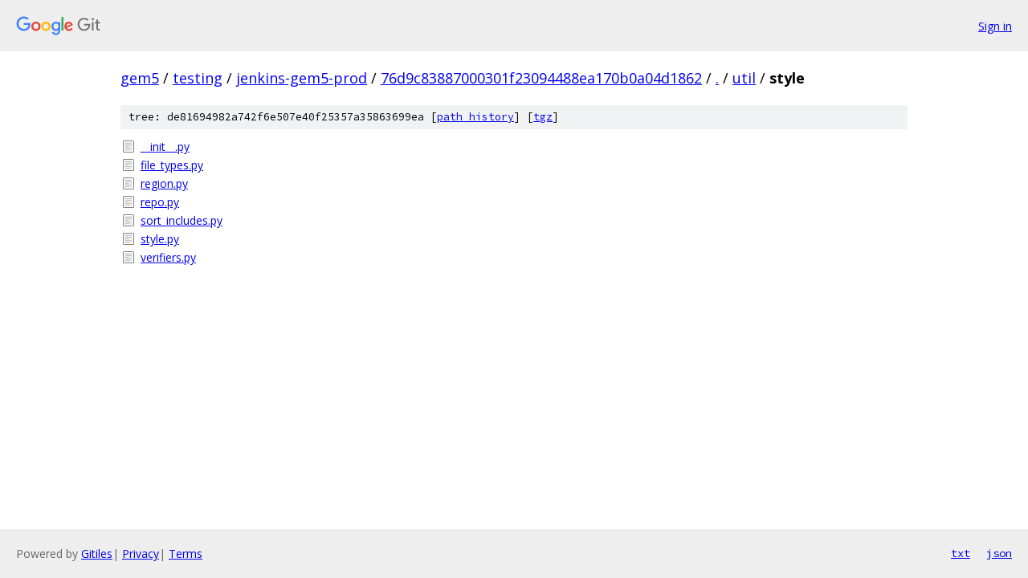

--- FILE ---
content_type: text/html; charset=utf-8
request_url: https://gem5.googlesource.com/testing/jenkins-gem5-prod/+/76d9c83887000301f23094488ea170b0a04d1862/util/style?autodive=0%2F%2F%2F%2F%2F%2F/
body_size: 852
content:
<!DOCTYPE html><html lang="en"><head><meta charset="utf-8"><meta name="viewport" content="width=device-width, initial-scale=1"><title>util/style - testing/jenkins-gem5-prod - Git at Google</title><link rel="stylesheet" type="text/css" href="/+static/base.css"><!-- default customHeadTagPart --></head><body class="Site"><header class="Site-header"><div class="Header"><a class="Header-image" href="/"><img src="//www.gstatic.com/images/branding/lockups/2x/lockup_git_color_108x24dp.png" width="108" height="24" alt="Google Git"></a><div class="Header-menu"> <a class="Header-menuItem" href="https://accounts.google.com/AccountChooser?faa=1&amp;continue=https://gem5.googlesource.com/login/testing/jenkins-gem5-prod/%2B/76d9c83887000301f23094488ea170b0a04d1862/util/style?autodive%3D0%252F%252F%252F%252F%252F%252F%252F">Sign in</a> </div></div></header><div class="Site-content"><div class="Container "><div class="Breadcrumbs"><a class="Breadcrumbs-crumb" href="/?format=HTML">gem5</a> / <a class="Breadcrumbs-crumb" href="/testing/">testing</a> / <a class="Breadcrumbs-crumb" href="/testing/jenkins-gem5-prod/">jenkins-gem5-prod</a> / <a class="Breadcrumbs-crumb" href="/testing/jenkins-gem5-prod/+/76d9c83887000301f23094488ea170b0a04d1862">76d9c83887000301f23094488ea170b0a04d1862</a> / <a class="Breadcrumbs-crumb" href="/testing/jenkins-gem5-prod/+/76d9c83887000301f23094488ea170b0a04d1862/?autodive=0%2F%2F%2F%2F%2F%2F%2F">.</a> / <a class="Breadcrumbs-crumb" href="/testing/jenkins-gem5-prod/+/76d9c83887000301f23094488ea170b0a04d1862/util?autodive=0%2F%2F%2F%2F%2F%2F%2F">util</a> / <span class="Breadcrumbs-crumb">style</span></div><div class="TreeDetail"><div class="u-sha1 u-monospace TreeDetail-sha1">tree: de81694982a742f6e507e40f25357a35863699ea [<a href="/testing/jenkins-gem5-prod/+log/76d9c83887000301f23094488ea170b0a04d1862/util/style">path history</a>] <span>[<a href="/testing/jenkins-gem5-prod/+archive/76d9c83887000301f23094488ea170b0a04d1862/util/style.tar.gz">tgz</a>]</span></div><ol class="FileList"><li class="FileList-item FileList-item--regularFile" title="Regular file - __init__.py"><a class="FileList-itemLink" href="/testing/jenkins-gem5-prod/+/76d9c83887000301f23094488ea170b0a04d1862/util/style/__init__.py?autodive=0%2F%2F%2F%2F%2F%2F%2F">__init__.py</a></li><li class="FileList-item FileList-item--regularFile" title="Regular file - file_types.py"><a class="FileList-itemLink" href="/testing/jenkins-gem5-prod/+/76d9c83887000301f23094488ea170b0a04d1862/util/style/file_types.py?autodive=0%2F%2F%2F%2F%2F%2F%2F">file_types.py</a></li><li class="FileList-item FileList-item--regularFile" title="Regular file - region.py"><a class="FileList-itemLink" href="/testing/jenkins-gem5-prod/+/76d9c83887000301f23094488ea170b0a04d1862/util/style/region.py?autodive=0%2F%2F%2F%2F%2F%2F%2F">region.py</a></li><li class="FileList-item FileList-item--regularFile" title="Regular file - repo.py"><a class="FileList-itemLink" href="/testing/jenkins-gem5-prod/+/76d9c83887000301f23094488ea170b0a04d1862/util/style/repo.py?autodive=0%2F%2F%2F%2F%2F%2F%2F">repo.py</a></li><li class="FileList-item FileList-item--regularFile" title="Regular file - sort_includes.py"><a class="FileList-itemLink" href="/testing/jenkins-gem5-prod/+/76d9c83887000301f23094488ea170b0a04d1862/util/style/sort_includes.py?autodive=0%2F%2F%2F%2F%2F%2F%2F">sort_includes.py</a></li><li class="FileList-item FileList-item--regularFile" title="Regular file - style.py"><a class="FileList-itemLink" href="/testing/jenkins-gem5-prod/+/76d9c83887000301f23094488ea170b0a04d1862/util/style/style.py?autodive=0%2F%2F%2F%2F%2F%2F%2F">style.py</a></li><li class="FileList-item FileList-item--regularFile" title="Regular file - verifiers.py"><a class="FileList-itemLink" href="/testing/jenkins-gem5-prod/+/76d9c83887000301f23094488ea170b0a04d1862/util/style/verifiers.py?autodive=0%2F%2F%2F%2F%2F%2F%2F">verifiers.py</a></li></ol></div></div> <!-- Container --></div> <!-- Site-content --><footer class="Site-footer"><div class="Footer"><span class="Footer-poweredBy">Powered by <a href="https://gerrit.googlesource.com/gitiles/">Gitiles</a>| <a href="https://policies.google.com/privacy">Privacy</a>| <a href="https://policies.google.com/terms">Terms</a></span><span class="Footer-formats"><a class="u-monospace Footer-formatsItem" href="?format=TEXT">txt</a> <a class="u-monospace Footer-formatsItem" href="?format=JSON">json</a></span></div></footer></body></html>